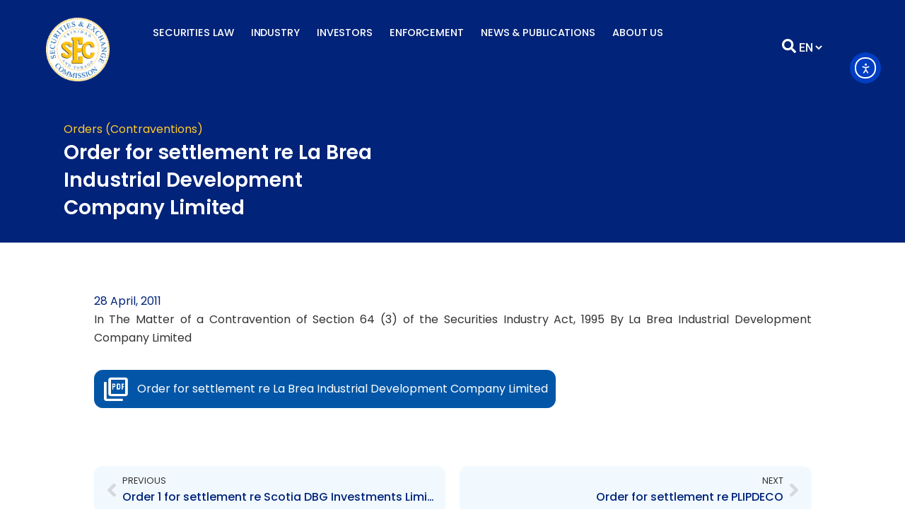

--- FILE ---
content_type: text/css
request_url: https://www.ttsec.org.tt/wp-content/plugins/visualmedia/css/style.css?ver=6.9
body_size: 77
content:
.youtube_gallery {
	margin:0 0 0 10px;
}
.youtube-video img {
	
}
 
.youtube-video img:hover {
  -webkit-box-shadow: 0px 0px 7px rgba(255,255,255,0.9);
  box-shadow: 0px 0px 7px rgba(255,255,255,0.9);
}



.youtube-video
{
	display:inline-block;
	margin-right:40px;
	margin-top:30px;
	max-width:20%;
}
.youtube-video
{
  background-color: #fff;
   
    box-sizing: border-box;
    cursor: pointer;
    overflow: hidden;
    padding: 0;
	}
.youtube-video
{
	font-size:12px !important;
	padding:5px;
	text-align:center;
}	

.youtube-video p.title {
	    max-height: 30px;
    text-overflow: ellipsis;
    overflow: hidden;
    white-space: nowrap;
}

--- FILE ---
content_type: application/javascript
request_url: https://www.ttsec.org.tt/wp-content/plugins/visual-menu//assets/mega-menu.js?ver=1751988985
body_size: 490
content:
jQuery(function($) {
    //alert('Mega menu script loaded!');
  // Helper to show the relevant mega menu
  function showMegaMenu(id) {
    // get height of #site-header
    var headerHeight = $('#site-header').innerHeight();
    console.log('Header height:', headerHeight);
    // Set the top position of the mega menu
    $('.mega-menu').css('top', headerHeight + 'px');
    $('.mega-menu').hide(); // Hide all mega menus
    $('.mega-menu').removeClass('active'); // Remove active class from all mega menus
    $('#mm' + id).addClass('active'); // Add active class to the current mega menu
    $('#mm' + id).show();
    $('.menu-item').removeClass('active'); // Remove active class from all menu items
    // Add active class to the current menu item
    $('#mi' + id).addClass('active'); // Add active class to the current menu item
    $('#mega-menu-overlay').show();
  }

  // Helper to hide all mega menus
  function hideAllMegaMenus() {
    $('.mega-menu').removeClass('active'); // Remove active class from all mega menus
    $('.mega-menu').hide();
    $('.menu-item').removeClass('active'); // Remove active class from all menu items
    $('#mega-menu-overlay').hide();
  }

  var megaMenuTimeout;

  // Handle mouseenter and focusin on top-level menu items
  $(document).on('mouseenter focusin', '.menu-item[data-id]', function() {
    console.log('Mouse entered menu item with ID:', $(this).data('id'));
    clearTimeout(megaMenuTimeout);
    var id = $(this).data('id');
    showMegaMenu(id);
  });

  // Handle mouseleave and focusout on top-level menu items
  $('.menu-item[data-id]').on('mouseleave focusout', function() {
    // Small delay to allow moving into the mega menu
    megaMenuTimeout = setTimeout(hideAllMegaMenus, 150);
  });

  // Keep mega menu open if hovered/focused
  $('.mega-menu').on('mouseenter focusin', function() {
    clearTimeout(megaMenuTimeout);
    $(this).show();
  });

  // Hide mega menu when leaving it (with delay)
  $('.mega-menu').on('mouseleave focusout', function() {
    megaMenuTimeout = setTimeout(hideAllMegaMenus, 150);
  });
});
